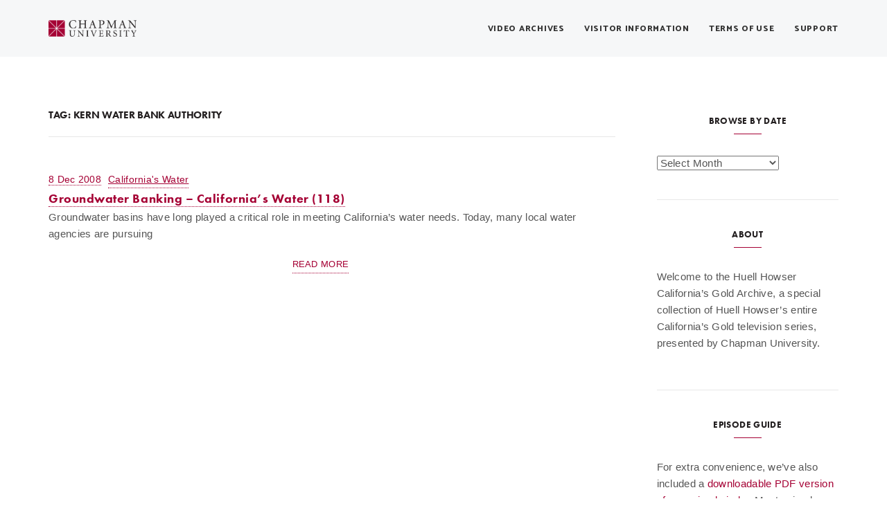

--- FILE ---
content_type: text/html; charset=UTF-8
request_url: https://blogs.chapman.edu/huell-howser-archives/tag/kern-water-bank-authority/
body_size: 12134
content:
<!DOCTYPE html>
<html lang="en-US">
<head>
	<meta charset="UTF-8">
	<meta name="viewport" content="width=device-width, initial-scale=1">
	<link rel="profile" href="http://gmpg.org/xfn/11">
	<link rel="pingback" href="https://blogs.chapman.edu/huell-howser-archives/xmlrpc.php">
	<title>Kern Water Bank Authority &#8211; Huell Howser Archives at Chapman University</title>
<link rel='dns-prefetch' href='//www2.chapman.edu' />
<link rel='dns-prefetch' href='//maps.google.com' />
<link rel='dns-prefetch' href='//fonts.googleapis.com' />
<link rel='dns-prefetch' href='//s.w.org' />
<link rel="alternate" type="application/rss+xml" title="Huell Howser Archives at Chapman University &raquo; Feed" href="https://blogs.chapman.edu/huell-howser-archives/feed/" />
<link rel="alternate" type="application/rss+xml" title="Huell Howser Archives at Chapman University &raquo; Kern Water Bank Authority Tag Feed" href="https://blogs.chapman.edu/huell-howser-archives/tag/kern-water-bank-authority/feed/" />
		<script type="text/javascript">
			window._wpemojiSettings = {"baseUrl":"https:\/\/s.w.org\/images\/core\/emoji\/12.0.0-1\/72x72\/","ext":".png","svgUrl":"https:\/\/s.w.org\/images\/core\/emoji\/12.0.0-1\/svg\/","svgExt":".svg","source":{"concatemoji":"https:\/\/blogs.chapman.edu\/huell-howser-archives\/wp-includes\/js\/wp-emoji-release.min.js?ver=5.2.21"}};
			!function(e,a,t){var n,r,o,i=a.createElement("canvas"),p=i.getContext&&i.getContext("2d");function s(e,t){var a=String.fromCharCode;p.clearRect(0,0,i.width,i.height),p.fillText(a.apply(this,e),0,0);e=i.toDataURL();return p.clearRect(0,0,i.width,i.height),p.fillText(a.apply(this,t),0,0),e===i.toDataURL()}function c(e){var t=a.createElement("script");t.src=e,t.defer=t.type="text/javascript",a.getElementsByTagName("head")[0].appendChild(t)}for(o=Array("flag","emoji"),t.supports={everything:!0,everythingExceptFlag:!0},r=0;r<o.length;r++)t.supports[o[r]]=function(e){if(!p||!p.fillText)return!1;switch(p.textBaseline="top",p.font="600 32px Arial",e){case"flag":return s([55356,56826,55356,56819],[55356,56826,8203,55356,56819])?!1:!s([55356,57332,56128,56423,56128,56418,56128,56421,56128,56430,56128,56423,56128,56447],[55356,57332,8203,56128,56423,8203,56128,56418,8203,56128,56421,8203,56128,56430,8203,56128,56423,8203,56128,56447]);case"emoji":return!s([55357,56424,55356,57342,8205,55358,56605,8205,55357,56424,55356,57340],[55357,56424,55356,57342,8203,55358,56605,8203,55357,56424,55356,57340])}return!1}(o[r]),t.supports.everything=t.supports.everything&&t.supports[o[r]],"flag"!==o[r]&&(t.supports.everythingExceptFlag=t.supports.everythingExceptFlag&&t.supports[o[r]]);t.supports.everythingExceptFlag=t.supports.everythingExceptFlag&&!t.supports.flag,t.DOMReady=!1,t.readyCallback=function(){t.DOMReady=!0},t.supports.everything||(n=function(){t.readyCallback()},a.addEventListener?(a.addEventListener("DOMContentLoaded",n,!1),e.addEventListener("load",n,!1)):(e.attachEvent("onload",n),a.attachEvent("onreadystatechange",function(){"complete"===a.readyState&&t.readyCallback()})),(n=t.source||{}).concatemoji?c(n.concatemoji):n.wpemoji&&n.twemoji&&(c(n.twemoji),c(n.wpemoji)))}(window,document,window._wpemojiSettings);
		</script>
		<style type="text/css">
img.wp-smiley,
img.emoji {
	display: inline !important;
	border: none !important;
	box-shadow: none !important;
	height: 1em !important;
	width: 1em !important;
	margin: 0 .07em !important;
	vertical-align: -0.1em !important;
	background: none !important;
	padding: 0 !important;
}
</style>
	<link rel='stylesheet' id='wp-block-library-css'  href='https://blogs.chapman.edu/huell-howser-archives/wp-includes/css/dist/block-library/style.min.css?ver=5.2.21' type='text/css' media='all' />
<link rel='stylesheet' id='agni-parent-style-css'  href='https://blogs.chapman.edu/wp-content/themes/milton/style.css?ver=5.2.21' type='text/css' media='all' />
<link rel='stylesheet' id='agni-parent-responsive-css'  href='https://blogs.chapman.edu/wp-content/themes/milton/css/responsive.css?ver=5.2.21' type='text/css' media='all' />
<link rel='stylesheet' id='agni-child-style-css'  href='https://blogs.chapman.edu/wp-content/themes/milton-child/style.css?ver=5.2.21' type='text/css' media='all' />
<link rel='stylesheet' id='agni-custom-font-css'  href='https://blogs.chapman.edu/wp-content/themes/milton/agni/assets/css/custom.css?ver=5.2.21' type='text/css' media='all' />
<link rel='stylesheet' id='ionicons-css'  href='https://blogs.chapman.edu/wp-content/themes/milton/css/ionicons.min.css?ver=2.0.1' type='text/css' media='all' />
<link rel='stylesheet' id='font-awesome-css'  href='https://blogs.chapman.edu/wp-content/plugins/js_composer/assets/lib/bower/font-awesome/css/font-awesome.min.css?ver=5.4.5' type='text/css' media='all' />
<link rel='stylesheet' id='pe-stroke-css'  href='https://blogs.chapman.edu/wp-content/themes/milton/css/Pe-icon-7-stroke.min.css?ver=1.2.0' type='text/css' media='all' />
<link rel='stylesheet' id='pe-filled-css'  href='https://blogs.chapman.edu/wp-content/themes/milton/css/Pe-icon-7-filled.min.css?ver=1.2.0' type='text/css' media='all' />
<link rel='stylesheet' id='linea-arrows-css'  href='https://blogs.chapman.edu/wp-content/themes/milton/css/linea-arrows.min.css?ver=1.0' type='text/css' media='all' />
<link rel='stylesheet' id='linea-basic-css'  href='https://blogs.chapman.edu/wp-content/themes/milton/css/linea-basic.min.css?ver=1.0' type='text/css' media='all' />
<link rel='stylesheet' id='linea-elaboration-css'  href='https://blogs.chapman.edu/wp-content/themes/milton/css/linea-elaboration.min.css?ver=1.0' type='text/css' media='all' />
<link rel='stylesheet' id='linea-ecommerce-css'  href='https://blogs.chapman.edu/wp-content/themes/milton/css/linea-ecommerce.min.css?ver=1.0' type='text/css' media='all' />
<link rel='stylesheet' id='linea-software-css'  href='https://blogs.chapman.edu/wp-content/themes/milton/css/linea-software.min.css?ver=1.0' type='text/css' media='all' />
<link rel='stylesheet' id='linea-music-css'  href='https://blogs.chapman.edu/wp-content/themes/milton/css/linea-music.min.css?ver=1.0' type='text/css' media='all' />
<link rel='stylesheet' id='linea-weather-css'  href='https://blogs.chapman.edu/wp-content/themes/milton/css/linea-weather.min.css?ver=1.0' type='text/css' media='all' />
<link rel='stylesheet' id='milton-plugins-style-css'  href='https://blogs.chapman.edu/wp-content/themes/milton/css/milton-plugins.css?ver=5.2.21' type='text/css' media='all' />
<link rel='stylesheet' id='milton-bootstrap-css'  href='https://blogs.chapman.edu/wp-content/themes/milton/css/milton.css?ver=5.2.21' type='text/css' media='all' />
<link rel='stylesheet' id='milton-style-css'  href='https://blogs.chapman.edu/wp-content/themes/milton-child/style.css?ver=1.0' type='text/css' media='all' />
<link rel='stylesheet' id='milton-responsive-css'  href='https://blogs.chapman.edu/wp-content/themes/milton/css/responsive.css?ver=1.0' type='text/css' media='all' />
<link rel='stylesheet' id='milton-fonts-css'  href='//fonts.googleapis.com/css?family=Catamaran%3A400%2C600%2C800%7CMerriweather%3A300%2C300i%2C700%2C700i&#038;ver=5.2.21' type='text/css' media='all' />
<link rel='stylesheet' id='bsf-Defaults-css'  href='https://blogs.chapman.edu/wp-content/uploads/sites/25/smile_fonts/Defaults/Defaults.css?ver=3.19.14' type='text/css' media='all' />
<link rel='stylesheet' id='milton-custom-styles-css'  href='https://blogs.chapman.edu/wp-content/themes/milton/css/custom.css?ver=5.2.21' type='text/css' media='all' />
<style id='milton-custom-styles-inline-css' type='text/css'>
body{
					visibility: hidden;
				}/* Milton Custom CSS */
			body{
				font-size: 15px;
				line-height: ;
				text-transform: none;
			}
			h1, .h1{
				font-size: 42px;
			}
			h2, .h2{
				font-size: 36px;
			}
			h3, .h3{
				font-size: 30px;
			}
			h4, .h4{
				font-size: 24px;
			}
			h5, .h5{
				font-size: 18px;
			}
			h6, .h6{
				font-size: 13px;
			}

			ul.nav-menu-content >li, div.nav-menu-content ul > li, ul.nav-menu-content >li >a, div.nav-menu-content ul > li > a, .side-header-menu ul.tab-nav-menu-content >li >a, .side-header-menu div.nav-menu-content ul > li > a{
				font-size: 12px;
			}
			.nav-menu a, .tab-nav-menu a, ul.nav-menu-content >li >a, div.nav-menu-content ul > li > a, .side-header-menu ul.tab-nav-menu-content >li >a, .side-header-menu div.nav-menu-content ul > li > a{
				text-transform: uppercase;
			}
			.nav-menu a, .tab-nav-menu a{
				font-size: px;
			}
			.nav-menu a, .tab-nav-menu a{
				text-transform: ;
			}
			
			.burg-text{
				color: ;
			}
			@media (max-width: 1199px) {
				.header-navigation-menu.strip-header-menu{
					background-color: rgba(246,247,248,1);
				}
			}
			@media (min-width: 1200px) {
				.strip-header-menu .activeBurg.burg:before, .strip-header-menu .activeBurg.burg:after{
					background-color: ;
				}
				.strip-header-menu.header-sticky.top-sticky .toggle-nav-menu-additional .activeBurg.burg:before, .strip-header-menu.header-sticky.top-sticky .toggle-nav-menu-additional .activeBurg.burg:after{
					background-color: ;
				}
			}
			.header-sticky.top-sticky .toggle-nav-menu-additional .burg-text{
				color: ;
			}
			
			h1, h2, h3, h4, h5, h6,.h1,.h2,.h3,.h4,.h5,.h6, .primary-typo, .vc_tta-title-text{
				line-height: ;
				text-transform: none;
			}
			.section-sub-heading-text, .additional-typo{
				line-height: ;
				text-transform: none;
			}

			.has-menu-button ul.nav-menu-content >li:last-child >a, .has-menu-button div.nav-menu-content >ul >li:last-child >a{
				font-size: 11px;
			}
			.has-menu-button ul.nav-menu-content >li:last-child >a, .has-menu-button div.nav-menu-content >ul >li:last-child >a{
				color: #ffffff !important;
			}

			.special-typo{
				line-height: ;
				text-transform: none;
			}

			.preloader-style-2 .cssload-loader:before{
				border-color: #ffffff;
			}

			/* Milton Custom Colors */
			.additional-nav-menu a:hover, .nav-menu-content li a:hover, .nav-menu-content li a:active, .nav-menu-content li.current-menu-item:not(.current_page_item) > a, .nav-menu-content li ul li.current-menu-item:not(.current_page_item) > a, .nav-menu-content .current_page_ancestor .current-menu-item:not(.current_page_item) > a:hover, .tab-nav-menu a:hover, .header-toggle ul a:hover, .agni-slide-buttons .btn-white.btn-plain i, .post-author a, .post-sharing-buttons a:hover, .widget_milton_social_icons a:hover, .filter a:hover, .filter a:focus, .filter a.active, .agni-section-heading .section-heading-icon{
				color: ;
			}
			.owl-dot.active span, .ba-slider .handle span, .posts-navigation .nav-links a, .page-numbers li span:not(.dots), .post-password-form input[type="submit"], .search-form .search-submit, .mc4wp-form input[type="submit"], .member-post .member-divide-line span {
				background-color: ;
			}
			blockquote, table thead th, .owl-dot span, .page-numbers li span:not(.dots), .widget_milton_social_icons a:hover, .milestone-style-1  .mile-count h3:after, .feature-box-title:after {
				border-color: ;
			}

			input[type="text"], input[type="email"], input[type="url"], input[type="password"], input[type="search"], textarea, a, .h1, .h2, .h3, .h4, .h5, .h6, h1, h2, h3, h4, h5, h6, .h1 .small, .h1 small, .h2 .small, .h2 small, .h3 .small, .h3 small, .h4 .small, .h4 small, .h5 .small, .h5 small, .h6 .small, .h6 small, h1 .small, h1 small, h2 .small, h2 small, h3 .small, h3 small, h4 .small, h4 small, h5 .small, h5 small, h6 .small, h6 small, .nav-menu a, .header-icon .logo-text, .nav-menu-content .current_page_ancestor .current-menu-item:not(.current_page_item) > a, .toggle-nav-menu, .footer-bar .textwidget i, .blog-single-post .tags-links a, .post-format-link:before, .post-format-quote:before, .comment-form input[type="submit"], .widget_tag_cloud a, .widget_milton_instagram .follow-link, .portfolio-post .portfolio-content-container, .mfp-image-popup .mfp-close-btn-in .mfp-close, .service-box i, .countdown-has-background .countdown-holder, .countdown-has-border .countdown-holder{
				color: #a50034;
			}
			.burg, .burg:before, .burg:after, .cd-headline.type .cd-words-wrapper::after, .divide-line span, .progress-bar, .nav-tabs-style-3 .nav-tabs li.active, .accordion-style-3 .panel-title:not(.collapsed), .cssload-back{
				background-color: #a50034;
			}
			.comment-form input[type="submit"], .sidebar .widget-title:after, .widget_milton_instagram .follow-link, .nav-tabs-style-1 .nav-tabs li.active a, .nav-tabs li a:hover, .nav-tabs li a:focus, .nav-tabs-style-2 .nav-tabs li.active, .accordion-style-3 .panel-title:not(.collapsed){
				border-color: #a50034;
			}

			body, .header-social a, .post-sharing-buttons a, .portfolio-bottom-caption .portfolio-bottom-caption-category li{
				color: ;
			}

			/* Nav menu Color */
			.nav-menu-content li.current-menu-item:not(.current_page_item) > a, .nav-menu-content li ul li.current-menu-item:not(.current_page_item) > a, .nav-menu-content li.current-menu-item:not(.current_page_item) > a:hover, .nav-menu-content li ul li.current-menu-item:not(.current_page_item) > a:hover{
				color: #1259c3;
			}
			.nav-menu-content .current_page_ancestor .current-menu-item:not(.current_page_item) > a {
			    color:#333333;
			}
			.nav-menu-content .current_page_ancestor .current-menu-item:not(.current_page_item) > a:hover {
				color:#1259c3;
			}

			/* Buttons */
			.btn-default, input.btn-default {
				color: #fff;
				background-color: ;
				border-color: ;
			}
			.btn-primary, input.btn-primary {
				color: #fff;
				background-color: #a50034;
				border-color: #a50034;
			}
			.btn-accent, input.btn-accent {
				color: #fff;
				background-color: ;
				border-color: ;
			}
			.btn-alt, .btn-alt:focus, .btn-alt:hover, input.btn-alt, input.btn-alt:focus, input.btn-alt:hover {
				background-color: transparent;
			}
			.btn-default.btn-alt, input.btn-default.btn-alt {
				color: ;
				border-color: ;
			}
			.btn-primary.btn-alt, input.btn-primary.btn-alt {
				color: #a50034;
				border-color: #a50034;
			}
			.btn-accent.btn-alt, input.btn-accent.btn-alt {
				color: ;
				border-color: ;
			}
			.btn-link {
				color: #a50034;
				border-color: transparent;
			}
			.btn-link:hover {
				border-color: #a50034;
			}

			/* Layout Content Padding */
			.has-padding, .has-padding .top-padding, .has-padding .bottom-padding, .has-padding .header-sticky, .has-padding .header-top-bar, .has-padding .header-navigation-menu{
				border-width: 30px;
			}
			@media (max-width:767px) {
				.has-padding, .has-padding .top-padding, .has-padding .bottom-padding{
					border-width: 0;
				}
			}
			@media (min-width:1200px) {
				.has-padding .side-header-menu{
					margin-left: 30px;
					margin-top: 30px;
					bottom: 30px;
				}
			}
			@media (min-width:768px) {
				.has-padding .mfp-main .mfp-container{
					border-width: 30px;
				}
			}
			.has-padding, .has-padding .top-padding, .has-padding .bottom-padding, .has-padding .header-top-bar, .has-padding .header-navigation-menu, .has-padding .mfp-main .mfp-container{
				border-color: #fff;
			}
			@media (min-width: 992px){
				.has-sticky-footer {
				    bottom: 30px;
				}
			}

			.toggle-circled{
			    border-color: #555555;
			}
			.header-social a, .header-toggle a, .header-toggle span{
			    color: #555555;
			}
			.header-toggle ul a:hover{
			    color: #a50034;
			}
			.header-sticky.top-sticky:not(.side-header-menu) .header-menu-icons-additional-color .toggle-circled{
			    border-color: ;
			}
			.header-sticky.top-sticky:not(.side-header-menu) .header-menu-icons-additional-color .header-social a, .header-sticky.top-sticky:not(.side-header-menu) .header-menu-icons-additional-color .header-toggle a, .header-sticky.top-sticky:not(.side-header-menu) .header-menu-icons-additional-color .header-toggle span{
			    color: ;
			}
			.header-sticky.top-sticky:not(.side-header-menu) .header-menu-icons-additional-color .header-toggle ul a:hover{
			    color: ;
			}
			
			.toggle-nav-menu{
				color: #333333;
			}
			.header-sticky.top-sticky .toggle-nav-menu.toggle-nav-menu-additional{
				color: ;
			}
			/*.burg-text{
				color: #333333;
			}
			.burg, .burg:before, .burg:after{
				background-color: #333333;
			}*/

			.header-sticky.top-sticky .toggle-nav-menu-additional .burg, .header-sticky.top-sticky .toggle-nav-menu-additional .burg:before, .header-sticky.top-sticky .toggle-nav-menu-additional .burg:after{
				background-color: ;
			}
			.activeBurg.burg, .activeBurg.burg:before, .activeBurg.burg:after{
				background-color: #333333;
			}
			.header-sticky.top-sticky .toggle-nav-menu-additional .activeBurg.burg, .header-sticky.top-sticky .toggle-nav-menu-additional .activeBurg.burg:before, .header-sticky.top-sticky .toggle-nav-menu-additional .activeBurg.burg:after{
				background-color: #333333;
			}
			.header-navigation-menu .header-menu-content, .reverse_skin.header-sticky.top-sticky.header-navigation-menu.header-menu-border-additional:not(.side-header-menu) .header-menu-content, .reverse_skin.header-sticky.top-sticky.side-header-menu.header-menu-border-additional:not(.side-header-menu) .tab-nav-menu{
				border-top:0;
				border-left:0;
				border-right:0;
				border-bottom: 0;
			}
			.header-navigation-menu.center-header-menu .header-menu-content, .reverse_skin.header-sticky.top-sticky.header-navigation-menu.center-header-menu.header-menu-border-additional:not(.side-header-menu) .header-menu-content{
				border-top: 0;
			}
			.header-navigation-menu .header-menu-flex > div:first-child .header-icon, .reverse_skin.header-sticky.top-sticky.header-navigation-menu.header-menu-border-additional:not(.side-header-menu)  .header-menu-flex > div:first-child .header-icon{
				border-right: 0;
			}
			.header-navigation-menu:not(.center-header-menu) .header-menu-flex > div:last-child .header-menu-icons, .reverse_skin.header-sticky.top-sticky.header-navigation-menu.header-menu-border-additional:not(.side-header-menu):not(.center-header-menu) .header-menu-flex > div:last-child .header-menu-icons{
				border-left: 0;
			}
			.header-navigation-menu .header-menu-content, .reverse_skin.header-sticky.top-sticky.header-navigation-menu.header-menu-border-additional:not(.side-header-menu) .header-menu-content, .reverse_skin.header-sticky.top-sticky.side-header-menu.header-menu-border-additional:not(.side-header-menu) .tab-nav-menu, .header-navigation-menu.center-header-menu .header-menu-content, .reverse_skin.header-sticky.top-sticky.header-navigation-menu.center-header-menu.header-menu-border-additional:not(.side-header-menu) .header-menu-content, .header-navigation-menu .header-menu-flex > div:first-child .header-icon, .reverse_skin.header-sticky.top-sticky.header-navigation-menu.header-menu-border-additional:not(.side-header-menu)  .header-menu-flex > div:first-child .header-icon, .header-navigation-menu:not(.center-header-menu) .header-menu-flex > div:last-child .header-menu-icons, .reverse_skin.header-sticky.top-sticky.header-navigation-menu.header-menu-border-additional:not(.side-header-menu):not(.center-header-menu) .header-menu-flex > div:last-child .header-menu-icons{
				border-style: solid;
			}

			.header-sticky.top-sticky.header-navigation-menu.header-menu-border-additional:not(.side-header-menu) .header-menu-content, .header-sticky.top-sticky.side-header-menu.header-menu-border-additional:not(.side-header-menu) .tab-nav-menu, .reverse_skin.header-navigation-menu .header-menu-content{
				border-bottom: 0;
			}
			.header-sticky.top-sticky.header-navigation-menu.center-header-menu.header-menu-border-additional:not(.side-header-menu) .header-menu-content, .reverse_skin.header-navigation-menu.center-header-menu .header-menu-content{
				border-top: 0;
			}
			.header-sticky.top-sticky.header-navigation-menu.header-menu-border-additional:not(.side-header-menu) .header-menu-flex > div:first-child .header-icon, .reverse_skin.header-navigation-menu .header-menu-flex > div:first-child .header-icon{
				border-right: 0;
			}
			.header-sticky.top-sticky.header-navigation-menu.header-menu-border-additional:not(.side-header-menu):not(.center-header-menu) .header-menu-flex > div:last-child .header-menu-icons,.reverse_skin.header-navigation-menu:not(.center-header-menu) .header-menu-flex > div:last-child .header-menu-icons{
				border-left: 0;
			}
			.header-sticky.top-sticky.header-navigation-menu.header-menu-border-additional:not(.side-header-menu) .header-menu-content, .header-sticky.top-sticky.side-header-menu.header-menu-border-additional:not(.side-header-menu) .tab-nav-menu, .reverse_skin.header-navigation-menu .header-menu-content, 

			.header-sticky.top-sticky.header-navigation-menu.center-header-menu.header-menu-border-additional:not(.side-header-menu) .header-menu-content, .reverse_skin.header-navigation-menu.center-header-menu .header-menu-content, 

			.header-sticky.top-sticky.header-navigation-menu.header-menu-border-additional:not(.side-header-menu) .header-menu-flex > div:first-child .header-icon, .reverse_skin.header-navigation-menu .header-menu-flex > div:first-child .header-icon, 

			.header-sticky.top-sticky.header-navigation-menu.header-menu-border-additional:not(.side-header-menu):not(.center-header-menu) .header-menu-flex > div:last-child .header-menu-icons,.reverse_skin.header-navigation-menu:not(.center-header-menu) .header-menu-flex > div:last-child .header-menu-icons{
				border-style: solid;
			}
			
			/* Reverse Skin */
			.reverse_skin .toggle-circled{
			    border-color: ;
			}
			.reverse_skin .header-social a, .reverse_skin .header-toggle a, .reverse_skin .header-toggle span{
			    color: ;
			}
			.reverse_skin .header-toggle ul a:hover{
			    color: ;
			}
			.reverse_skin.header-sticky.top-sticky:not(.side-header-menu) .header-menu-icons-additional-color .toggle-circled{
			    border-color: #555555;
			}
			.reverse_skin.header-sticky.top-sticky:not(.side-header-menu) .header-menu-icons-additional-color .header-social a, .reverse_skin.header-sticky.top-sticky:not(.side-header-menu) .header-menu-icons-additional-color .header-toggle a, .reverse_skin.header-sticky.top-sticky:not(.side-header-menu) .header-menu-icons-additional-color .header-toggle span{
			    color: #555555;
			}
			.reverse_skin.header-sticky.top-sticky:not(.side-header-menu) .header-menu-icons-additional-color .header-toggle ul a:hover{
			    color: #a50034;
			}
			
			.reverse_skin .toggle-nav-menu{
				color: ;
			}
			.reverse_skin.header-sticky.top-sticky .toggle-nav-menu.toggle-nav-menu-additional{
				color: #333333;
			}
			.reverse_skin .burg, .reverse_skin .burg:before, .reverse_skin .burg:after{
				background-color: ;
			}

			.reverse_skin.header-sticky.top-sticky .toggle-nav-menu-additional .burg, .reverse_skin.header-sticky.top-sticky .toggle-nav-menu-additional .burg:before, .reverse_skin.header-sticky.top-sticky .toggle-nav-menu-additional .burg:after{
				background-color: #333333;
			}
			.reverse_skin .activeBurg.burg, .reverse_skin .activeBurg.burg:before, .reverse_skin .activeBurg.burg:after{
				background-color: #333333;
			}
			.reverse_skin.header-sticky.top-sticky .toggle-nav-menu-additional .activeBurg.burg, .reverse_skin.header-sticky.top-sticky .toggle-nav-menu-additional .activeBurg.burg:before, .reverse_skin.header-sticky.top-sticky .toggle-nav-menu-additional .activeBurg.burg:after{
				background-color: #333333;
			}

			.footer-social .circled{
				color: #333333;
			}
			.footer-social a, .footer-social .circled{
				color: #333333;
			}
			.footer-social .circled{
				border-color: #333333;
			}
			.footer-social a:hover, .footer-social .circled:hover{
				color: #1259c3;
			}
			.footer-social .circled:hover{
				border-color: #1259c3;
			}
			.activeBurg.burg, .header-sticky.top-sticky .toggle-nav-menu-additional .activeBurg.burg, .reverse_skin .activeBurg.burg, .reverse_skin.header-sticky.top-sticky .toggle-nav-menu-additional .activeBurg.burg{
				background-color: transparent;
			}
			.portfolio-navigation-container .post-navigation a {
			    background-color: transparent;
		}
                    #header{
   margin: 0 auto;
}
/* your styles here & you can delete above reference */                
</style>
<script type='text/javascript' src='https://blogs.chapman.edu/huell-howser-archives/wp-includes/js/jquery/jquery.js?ver=1.12.4-wp'></script>
<script type='text/javascript' src='https://blogs.chapman.edu/huell-howser-archives/wp-includes/js/jquery/jquery-migrate.min.js?ver=1.4.1'></script>
<script type='text/javascript'>
(function($) {                    jQuery(document).ready(function(){
	/* your jquery here */
});                 })(jQuery)
</script>
<script type='text/javascript' src='//maps.google.com/maps/api/js?ver=5.2.21'></script>
<link rel='https://api.w.org/' href='https://blogs.chapman.edu/huell-howser-archives/wp-json/' />
<link rel="EditURI" type="application/rsd+xml" title="RSD" href="https://blogs.chapman.edu/huell-howser-archives/xmlrpc.php?rsd" />
<link rel="wlwmanifest" type="application/wlwmanifest+xml" href="https://blogs.chapman.edu/huell-howser-archives/wp-includes/wlwmanifest.xml" /> 
<meta name="generator" content="WordPress 5.2.21" />
<style type='text/css'></style>



			<style type="text/css" media="screen">
				/**
				 * Plugin Name: Subtitles
				 * Plugin URI: http://wordpress.org/plugins/subtitles/
				 * Description: Easily add subtitles into your WordPress posts, pages, custom post types, and themes.
				 * Author: We Cobble
				 * Author URI: https://wecobble.com/
				 * Version: 2.2.0
				 * License: GNU General Public License v2 or later
				 * License URI: http://www.gnu.org/licenses/gpl-2.0.html
				 */

				/**
				 * Be explicit about this styling only applying to spans,
				 * since that's the default markup that's returned by
				 * Subtitles. If a developer overrides the default subtitles
				 * markup with another element or class, we don't want to stomp
				 * on that.
				 *
				 * @since 1.0.0
				 */
				span.entry-subtitle {
					display: block; /* Put subtitles on their own line by default. */
					font-size: 0.53333333333333em; /* Sensible scaling. It's assumed that post titles will be wrapped in heading tags. */
				}
				/**
				 * If subtitles are shown in comment areas, we'll hide them by default.
				 *
				 * @since 1.0.5
				 */
				#comments .comments-title span.entry-subtitle {
					display: none;
				}
			</style><meta name="generator" content="Powered by WPBakery Page Builder - drag and drop page builder for WordPress."/>
<!--[if lte IE 9]><link rel="stylesheet" type="text/css" href="https://blogs.chapman.edu/wp-content/plugins/js_composer/assets/css/vc_lte_ie9.min.css" media="screen"><![endif]-->		<style type="text/css" id="wp-custom-css">
			 @import url("https://use.typekit.net/ylz6akv.css");

/*=== CONTACT US ===*/
.wpcf7-form .wpcf7-submit {  
background-color: #a50034;
    border-color: #a50034;
	    line-height: 1;
    font-size: 12px;
    padding: 15px 35px;
	    border-radius: 40px;
}
.wpcf7 label {
	    width: 80%;
}
.wpcf7-form-control:not(.wpcf7-submit) {
	margin-bottom:0px;
	border-color:#ccc;
}
/*=== BUTTONS ===*/
.primary
.btn-default.btn-alt, input.btn-default.btn-alt {
    background-color: #a50034;
    color: #fff!important;
    border-color: #fff;
} 
a.btn-primary  {
	color:#fff!important;
}
.posts-navigation .nav-links a {
	background-color:#a50034
}
/*=== TYPOGRAPHY ====*/
h1 {
font-family: futura-pt-condensed, sans-serif!important;

	color:#a50034;
	font-weight:700!important;
	text-transform:uppercase;
}
.spacer {
height:65px!important;
}
.header-icon .logo-text {
    color: #a50034;
    font-size: 24px;
    font-family: 'futura-pt-condensed';
    text-transform: uppercase;
    font-weight: bold;
}
.entry-content a {
	color:#a50034;
	border-bottom:1px dotted #a50034;
}
.h6, h6 {
    letter-spacing: 0.01em;
    text-transform: uppercase !important;
}
.btn-white, input.btn-white {

	color:#a50034;
}
.inverse h2, .inverse {
	color:#fff!important;
}
p {
	margin-bottom:15px;
}
body {
 
	  font-family: arial, sans-serif;
    font-weight: 400;
    font-style: normal;
		line-height: 1.6em;
}
.blog-single-post-content h2 {
	font-size:28px;
}
h1, h2, h3, h4, h5, h6 {
    font-family: "futura-pt";
    font-weight: 400;
    font-style: normal;
		line-height: 1.5;
}
h3, h4, h5, h6 { 
	color:#231f20;
}
h2.vc_custom_heading  {
		font-family: 'futura-pt-condensed';
	text-transform:uppercase;

}

h6.section-sub-heading-text {
	font-family: 'futura-pt';
	font-weight:700;
	color:#a50034;
	margin-bottom:0px;
	line-height:0;
}
h6.section-inverse-sub-heading-text {
	font-family: 'futura-pt';
	font-weight:700;
	color:#fff;
	margin-bottom:0px;
	line-height:0;
	letter-spacing:.05em;
}
.far { margin-right:4px;}
.intro-text {
	font-size:18px;
}
.intro-heading h2 {
	line-height:1em;
}
.blog-single-post .tags-links a {
	font-weight:400;
}
.blog-single-post .tags-links a:after{
   content: ",";
}

.nav-menu a:hover, .nav-menu-content li a:hover, .tab-nav-menu a:hover, .reverse_skin.header-sticky.top-sticky:not(.side-header-menu) .nav-menu.nav-menu-additional-color .nav-menu-content > li > a:hover {
	color:#a50034!important;
}

.nav-menu-content li.current-menu-item:not(.current_page_item) > a, .nav-menu-content li ul li.current-menu-item:not(.current_page_item) > a, .nav-menu-content li.current-menu-item:not(.current_page_item) > a:hover, .nav-menu-content li ul li.current-menu-item:not(.current_page_item) > a:hover {
		color:#a50034!important;
}
/*=== SEARCH RESULTS ===*/
.blog-post .standard-item .entry-content {
	margin-bottom:0px;
	padding:0 4% 0 0;
}

h3.entry-title {
	margin:1px 0px 2px;
	font-size:18px;
	letter-spacing: .03em;
	font-weight:700;
}
.more-link {
	margin-top:20px;
}
.entry-meta {
	margin-bottom:0px;
}
.page-title {
	    margin-top: 0;
    text-transform:     uppercase;
    font-size: 15px;
    font-weight: 700;
    margin-bottom: 49px;
    border-bottom: 1px solid #e8e8e8;
    padding-bottom: 20px;
   
}
.sidebar .widget-title {
    margin-bottom: 30px;
    padding: 0;
    display: block;
    text-align: center;
    letter-spacing: .03em;
    font-weight: 700;
}
/*=== HOMEPAGE ===*/

.owl-carousel.owl-text-select-on .owl-item {
    background-color: #a50034;
}
.hp-section h2 {

	line-height:1;
	
}
.intro {
    font-family: futura-pt;
    font-size: 24px;
    line-height: 34px;
}
.hp-section {
    margin-bottom: 40px;
    margin-top: 40px;
}
@media(max-width:800px){
.agni-slide-title  h2 {
		max-width:400px;
	line-height:.9!important;
	}
}
@media(max-width:445px){
	.primary-typo h2 {
		    line-height: 64px;
	}
}

@media (min-width: 1200px){
	.agni-slide-title  h2 {
	font-size:100px;
}
.agni-slide-content-inner > div {
    max-width: 76%;
}
}
.btn, input[type="submit"], button, a.button {
	font-family: 'futura-pt', sans-serif;
	letter-spacing: 0.02em;
}

.service-box-heading {
	text-decoration:underline;
}
.service-box-style-1 .svg-icon-container {
    margin: 0px 0px 15px;
}
.agni-slide-buttons .fa-play {
    margin-left: 16px;
	}
.site-footer {
		margin-top:50px
}
.footer-text {
	font-size:14px;
	color:#fff;
	
}

.back-to-top {
background-color:#a50034;
	border-radius:50px;
}
.footer-content a {
	color:white!important;

}
.default-typo  {
    font-family: "futura-pt";
    font-weight: 400;
    font-style: normal;
		line-height: 1.5;
}



.home .primary-typo hr  {
width:75px;
}

.home .agni-slide-title {
	margin-bottom:0px;
}
.home .primary-typo, .entry-content .red-bg h2 {
margin-top:-40px;
	font-family: 'futura-pt-condensed';
    text-transform: uppercase;

	color:#fff;
    text-shadow: 0.03em 0.03em 0.1em rgba(0,0,0,0.5);
	    line-height: 80px!important;
    margin-bottom:20px!important;
}
.entry-content .red-bg p{
	color:#fff;
}
/*=== SINGLE PAGES --*/
.page-content {
	margin-top:0px;
}
/**=== 404 PAGE ===*/
.search-form input[type="search"] {
	padding: 18px 15px;

}
.search-form .search-submit {
	background-color:#333;
}

/*==== SINGLE POST ====*/
embed, iframe, object {
    max-width: 750px;
    width: 100%;
    height: 440px;
}
.widget li {
    list-style: none;
    padding: 3px 0;
}
.blog-single-post .no-sidebar .entry-content p img.alignnone {
	margin-left:0px;
}
.navigation-container .nav-links .nav-post-content {
    padding: 0 5px 0px;
}
.navigation-container .nav-links .nav-post-title {
    font-size: 14px;
    font-weight: 700;
    text-transform: uppercase;
}
.navigation-container .nav-links .nav-post-content span {
    line-height: 1.4;
}
.entry-content h2 {
	color:#231f20;
}
.blog-single-post-content .entry-content  {
	font-size:14px;
	font-family:arial;
}
/*=== video thumbs ====*/
article img {
    width: 150px;
    float: left;
    margin-right: 20px;
}
img.attachment-full.size-full.wp-post-image {
	display:none;
}
.entry-content p {
	text-align: center;
}
/*=== SITE FOOTER ====*/
.site-footer {
    background-color: #231f20;
    color: white;
}
/*=== FORM ====*/
.wpcf7 label {
	color:#231f20;
	font-family: 'futura-pt';
	font-weight:400;
	letter-spacing:.0em;
	font-size:16px;
	text-align:left;
}
.wpcf7-form-control:not(.wpcf7-submit) {
    color: #231f20;
	font-size:16px;
	padding-left:10px;
}
.wpcf7-textarea, .wpcf7-text , .wpcf7-email  {
	background-color:#fff!important;
	margin-top:10px;
}
.service-box-heading {
	font-weight:700;
	color:#a50034;
	letter-spacing:1;		
}

input.btn, .wp-submit  {
    padding: 14px  30px 13px;
    border-radius: 40px;
}			</style>
		<style type="text/css" title="dynamic-css" class="options-output">.header-navigation-menu, .nav-menu-content .sub-menu, .reverse_skin.header-sticky.top-sticky.header-navigation-menu.header-additional-bg-color:not(.side-header-menu), .tab-nav-menu, .border-header-menu + .border-header-menu-footer, .border-header-menu-right, .border-header-menu-left{background:#f6f7f8;}.header-sticky.top-sticky.header-navigation-menu.header-additional-bg-color:not(.side-header-menu), .reverse_skin.header-navigation-menu{background:;}.tab-nav-menu{background:rgba(255,255,255,0.9);}.nav-menu a,.nav-menu-content li a,.tab-nav-menu a,.reverse_skin.header-sticky.top-sticky:not(.side-header-menu) .nav-menu.nav-menu-additional-color .nav-menu-content > li > a{color:#333333;}.nav-menu a:hover,.nav-menu-content li a:hover,.tab-nav-menu a:hover,.reverse_skin.header-sticky.top-sticky:not(.side-header-menu) .nav-menu.nav-menu-additional-color .nav-menu-content > li > a:hover{color:#1259c3;}.header-navigation-menu .header-menu-content, .reverse_skin.header-sticky.top-sticky.header-navigation-menu.header-menu-border-additional:not(.side-header-menu) .header-menu-content, .reverse_skin.header-sticky.top-sticky.side-header-menu.header-menu-border-additional:not(.side-header-menu) .tab-nav-menu, .header-navigation-menu .header-menu-flex > div:first-child .header-icon, .reverse_skin.header-sticky.top-sticky.header-navigation-menu.header-menu-border-additional:not(.side-header-menu)  .header-menu-flex > div:first-child .header-icon, .header-navigation-menu:not(.center-header-menu) .header-menu-flex > div:last-child .header-menu-icons, .reverse_skin.header-sticky.top-sticky.header-navigation-menu.header-menu-border-additional:not(.side-header-menu):not(.center-header-menu) .header-menu-flex > div:last-child .header-menu-icons, .header-navigation-menu.center-header-menu .header-menu-content, .reverse_skin.header-sticky.top-sticky.header-navigation-menu.center-header-menu.header-menu-border-additional:not(.side-header-menu) .header-menu-content{border-color:;}.header-sticky.top-sticky.header-navigation-menu.header-menu-border-additional:not(.side-header-menu) .header-menu-content, .header-sticky.top-sticky.side-header-menu.header-menu-border-additional:not(.side-header-menu) .tab-nav-menu, .reverse_skin.header-navigation-menu .header-menu-content, .header-sticky.top-sticky.header-navigation-menu.header-menu-border-additional:not(.side-header-menu) .header-menu-flex > div:first-child .header-icon, .reverse_skin.header-navigation-menu .header-menu-flex > div:first-child .header-icon, .header-sticky.top-sticky.header-navigation-menu.header-menu-border-additional:not(.side-header-menu):not(.center-header-menu) .header-menu-flex > div:last-child .header-menu-icons, .reverse_skin.header-navigation-menu .header-menu-flex:not(.center-header-menu) > div:last-child .header-menu-icons, .header-sticky.top-sticky.header-navigation-menu.center-header-menu.header-menu-border-additional:not(.side-header-menu) .header-menu-content, .reverse_skin.header-navigation-menu.center-header-menu .header-menu-content{border-color:;}.site-footer{background:#231f20;}.footer-logo img{padding-top:0;padding-bottom:0;}.footer-bar .widget-title{color:#333333;}.footer-bar .widget, .footer-bar .widget i{color:#555555;}.footer-bar .widget a{color:#333333;}.footer-bar .widget a:hover{color:#333333;}</style><noscript><style type="text/css"> .wpb_animate_when_almost_visible { opacity: 1; }</style></noscript></head>

        <body  class="archive tag tag-kern-water-bank-authority tag-2225 group-blog wpb-js-composer js-comp-ver-5.4.5 vc_responsive">

            
            <div class="top-padding"></div>
            <div class="bottom-padding"></div>
                            <div id="back-to-top" class="back-to-top"><a href="#back-to-top"><i class="ion-ios-arrow-up"></i></a></div>
            
            <div id="page" class="hfeed site wrapper  ">
                <header id="masthead" class="site-header" role="banner">            
                    <!-- Header -->  
                                        <div class="header-navigation-menu default-header-menu header-sticky header-additional-bg-color  clearfix" data-sticky = "1" >
                        <div class="header-navigation-menu-container default-header-menu-container ">
                                                        <div class="header-menu-content">
                                <div class="container">
                                    <div class="header-menu-flex right-menu-flex lmi">
                                          
                <div class="header-icon-container">
                    <div class="header-icon header-logo-additional-bg-color">
                                                    <a href="https://blogs.chapman.edu/huell-howser-archives/" class="logo-icon logo-main"><img src="https://blogs.chapman.edu/wp-content/uploads/sites/25/2021/09/cu-master-brand-2018.png" alt="Huell Howser Archives at Chapman University" title="Huell Howser Archives at Chapman University"></a>                    </div>
                </div>
                                                    <div class="header-menu clearfix">
                                                                                            <nav class="nav-menu nav-menu-additional-color page-scroll" >
                                                    <ul id="navigation" class="nav-menu-content"><li id="menu-item-4969" class="menu-item menu-item-type-post_type menu-item-object-page current_page_parent menu-item-4969"><a href="https://blogs.chapman.edu/huell-howser-archives/archives/">Video Archives</a></li>
<li id="menu-item-6406" class="menu-item menu-item-type-post_type menu-item-object-page menu-item-6406"><a href="https://blogs.chapman.edu/huell-howser-archives/visit/">Visitor Information</a></li>
<li id="menu-item-6407" class="menu-item menu-item-type-post_type menu-item-object-page menu-item-6407"><a href="https://blogs.chapman.edu/huell-howser-archives/terms-of-use/">Terms of Use</a></li>
<li id="menu-item-2184" class="menu-item menu-item-type-custom menu-item-object-custom menu-item-2184"><a href="https://secure.touchnet.com/C27377_ustores/web/classic/product_detail.jsp?PRODUCTID=102&#038;SINGLESTORE=true">Support</a></li>
</ul> 
                                                </nav>  
                                                                                        <div class="header-menu-toggle-container">
                                                <div class="tab-header-menu-toggle header-menu-toggle toggle-nav-menu toggle-nav-menu-additional ">
                                                    <div class="burg-icon"><a href="#"><div class="burg"></div></a></div>
                                                </div> 
                                                                                            </div>
                                        </div>
                                        <div class="header-menu-icons-container">
                                                                                    </div>
                                    </div>
                                </div>
                            </div>
                            <nav class="tab-nav-menu tab-invisible page-scroll">
                                <ul id="tab-navigation" class="tab-nav-menu-content container-fluid"><li class="menu-item menu-item-type-post_type menu-item-object-page current_page_parent menu-item-4969"><a href="https://blogs.chapman.edu/huell-howser-archives/archives/">Video Archives</a></li>
<li class="menu-item menu-item-type-post_type menu-item-object-page menu-item-6406"><a href="https://blogs.chapman.edu/huell-howser-archives/visit/">Visitor Information</a></li>
<li class="menu-item menu-item-type-post_type menu-item-object-page menu-item-6407"><a href="https://blogs.chapman.edu/huell-howser-archives/terms-of-use/">Terms of Use</a></li>
<li class="menu-item menu-item-type-custom menu-item-object-custom menu-item-2184"><a href="https://secure.touchnet.com/C27377_ustores/web/classic/product_detail.jsp?PRODUCTID=102&#038;SINGLESTORE=true">Support</a></li>
</ul>                            </nav>
                                                    </div>
                                                                    </div>
                                    </header><!-- #masthead -->
                <div class="spacer"></div>
        
                <div id="content" class="site-content content default-header-menu-content">
                <section class="blog blog-post standard-layout-post ">
        <div class="blog-container container">
            <div class="blog-row row has-sidebar">
                <div class="blog-column col-sm-12 col-md-9 blog-post-content" >
                    <div id="primary-blog" class="content-area">
                                                    <header class="page-header-archive">
                                <h4 class="page-title">Tag: Kern Water Bank Authority</h4>                            </header>
                                                <div id="main-blog" class="site-main"   data-posttype-autoplay='true' data-posttype-autoplay-timeout='4000' data-posttype-autoplay-speed='600' data-posttype-autoplay-hover='true' data-posttype-loop='true' data-posttype-pagination='true'  data-posttype-navigation='false' >

                        
                                <article id="post-1973" class="standard-item  post-1973 post type-post status-publish format-standard hentry category-californias-water tag-groundwater-banking tag-groundwater-basins tag-kern-water-bank-authority tag-santa-clara-river tag-ventura-county tag-vern-freeman-diversion-facility tag-water-conservation" style="" >
                                    
                                            <div class="entry-content text-left" ><div class="entry-meta">
                                    <span class="posted-on"><a href="https://blogs.chapman.edu/huell-howser-archives/2008/12/08/groundwater-banking-californias-water-118/" rel="bookmark"><time class="entry-date published" datetime="2008-12-08T03:49:04+00:00">8 Dec 2008</time><time class="updated" datetime="2024-06-13T16:38:38+00:00">13 Jun 2024</time></a></span><span class="cat-links"><a href="https://blogs.chapman.edu/huell-howser-archives/category/californias-water/" rel="category tag">California's Water</a></span>
                                </div><h3 class="entry-title"><a href="https://blogs.chapman.edu/huell-howser-archives/2008/12/08/groundwater-banking-californias-water-118/" rel="bookmark">Groundwater Banking &#8211; California&#8217;s Water (118)</a></h3><div class="entry-post-excerpt">Groundwater basins have long played a critical role in meeting California’s water needs. Today, many local water agencies are pursuing <p><a class="more-link" href="https://blogs.chapman.edu/huell-howser-archives/2008/12/08/groundwater-banking-californias-water-118/">Read More</a></p></div>
                                            </div>                                </article>

                                                    
                        
                        </div><!-- #main -->
                                            </div><!-- #primary -->
                </div>
                                    <div class="blog-column col-sm-12 col-md-3 blog-post-sidebar">
                        
<div id="secondary" class="widget-area sidebar" role="complementary">
	<aside id="archives-3" class="widget widget_archive"><h6 class="widget-title">Browse by Date</h6>		<label class="screen-reader-text" for="archives-dropdown-3">Browse by Date</label>
		<select id="archives-dropdown-3" name="archive-dropdown">
			
			<option value="">Select Month</option>
				<option value='https://blogs.chapman.edu/huell-howser-archives/2017/11/'> November 2017 &nbsp;(58)</option>
	<option value='https://blogs.chapman.edu/huell-howser-archives/2017/10/'> October 2017 &nbsp;(7)</option>
	<option value='https://blogs.chapman.edu/huell-howser-archives/2017/08/'> August 2017 &nbsp;(10)</option>
	<option value='https://blogs.chapman.edu/huell-howser-archives/2017/03/'> March 2017 &nbsp;(35)</option>
	<option value='https://blogs.chapman.edu/huell-howser-archives/2017/02/'> February 2017 &nbsp;(4)</option>
	<option value='https://blogs.chapman.edu/huell-howser-archives/2016/12/'> December 2016 &nbsp;(166)</option>
	<option value='https://blogs.chapman.edu/huell-howser-archives/2016/05/'> May 2016 &nbsp;(5)</option>
	<option value='https://blogs.chapman.edu/huell-howser-archives/2016/04/'> April 2016 &nbsp;(4)</option>
	<option value='https://blogs.chapman.edu/huell-howser-archives/2015/07/'> July 2015 &nbsp;(1)</option>
	<option value='https://blogs.chapman.edu/huell-howser-archives/2012/12/'> December 2012 &nbsp;(2)</option>
	<option value='https://blogs.chapman.edu/huell-howser-archives/2012/11/'> November 2012 &nbsp;(4)</option>
	<option value='https://blogs.chapman.edu/huell-howser-archives/2012/10/'> October 2012 &nbsp;(1)</option>
	<option value='https://blogs.chapman.edu/huell-howser-archives/2012/09/'> September 2012 &nbsp;(3)</option>
	<option value='https://blogs.chapman.edu/huell-howser-archives/2012/08/'> August 2012 &nbsp;(3)</option>
	<option value='https://blogs.chapman.edu/huell-howser-archives/2012/07/'> July 2012 &nbsp;(4)</option>
	<option value='https://blogs.chapman.edu/huell-howser-archives/2012/06/'> June 2012 &nbsp;(1)</option>
	<option value='https://blogs.chapman.edu/huell-howser-archives/2012/04/'> April 2012 &nbsp;(1)</option>
	<option value='https://blogs.chapman.edu/huell-howser-archives/2012/03/'> March 2012 &nbsp;(3)</option>
	<option value='https://blogs.chapman.edu/huell-howser-archives/2012/02/'> February 2012 &nbsp;(4)</option>
	<option value='https://blogs.chapman.edu/huell-howser-archives/2012/01/'> January 2012 &nbsp;(8)</option>
	<option value='https://blogs.chapman.edu/huell-howser-archives/2011/11/'> November 2011 &nbsp;(10)</option>
	<option value='https://blogs.chapman.edu/huell-howser-archives/2011/10/'> October 2011 &nbsp;(5)</option>
	<option value='https://blogs.chapman.edu/huell-howser-archives/2011/09/'> September 2011 &nbsp;(3)</option>
	<option value='https://blogs.chapman.edu/huell-howser-archives/2011/07/'> July 2011 &nbsp;(1)</option>
	<option value='https://blogs.chapman.edu/huell-howser-archives/2011/05/'> May 2011 &nbsp;(2)</option>
	<option value='https://blogs.chapman.edu/huell-howser-archives/2011/02/'> February 2011 &nbsp;(1)</option>
	<option value='https://blogs.chapman.edu/huell-howser-archives/2011/01/'> January 2011 &nbsp;(1)</option>
	<option value='https://blogs.chapman.edu/huell-howser-archives/2010/12/'> December 2010 &nbsp;(4)</option>
	<option value='https://blogs.chapman.edu/huell-howser-archives/2010/11/'> November 2010 &nbsp;(7)</option>
	<option value='https://blogs.chapman.edu/huell-howser-archives/2010/10/'> October 2010 &nbsp;(6)</option>
	<option value='https://blogs.chapman.edu/huell-howser-archives/2010/09/'> September 2010 &nbsp;(12)</option>
	<option value='https://blogs.chapman.edu/huell-howser-archives/2010/06/'> June 2010 &nbsp;(1)</option>
	<option value='https://blogs.chapman.edu/huell-howser-archives/2010/05/'> May 2010 &nbsp;(1)</option>
	<option value='https://blogs.chapman.edu/huell-howser-archives/2010/04/'> April 2010 &nbsp;(3)</option>
	<option value='https://blogs.chapman.edu/huell-howser-archives/2010/01/'> January 2010 &nbsp;(7)</option>
	<option value='https://blogs.chapman.edu/huell-howser-archives/2009/12/'> December 2009 &nbsp;(11)</option>
	<option value='https://blogs.chapman.edu/huell-howser-archives/2009/11/'> November 2009 &nbsp;(4)</option>
	<option value='https://blogs.chapman.edu/huell-howser-archives/2009/10/'> October 2009 &nbsp;(1)</option>
	<option value='https://blogs.chapman.edu/huell-howser-archives/2009/09/'> September 2009 &nbsp;(5)</option>
	<option value='https://blogs.chapman.edu/huell-howser-archives/2009/06/'> June 2009 &nbsp;(1)</option>
	<option value='https://blogs.chapman.edu/huell-howser-archives/2009/05/'> May 2009 &nbsp;(1)</option>
	<option value='https://blogs.chapman.edu/huell-howser-archives/2009/04/'> April 2009 &nbsp;(2)</option>
	<option value='https://blogs.chapman.edu/huell-howser-archives/2009/01/'> January 2009 &nbsp;(15)</option>
	<option value='https://blogs.chapman.edu/huell-howser-archives/2008/12/'> December 2008 &nbsp;(7)</option>
	<option value='https://blogs.chapman.edu/huell-howser-archives/2008/11/'> November 2008 &nbsp;(4)</option>
	<option value='https://blogs.chapman.edu/huell-howser-archives/2008/09/'> September 2008 &nbsp;(8)</option>
	<option value='https://blogs.chapman.edu/huell-howser-archives/2008/08/'> August 2008 &nbsp;(2)</option>
	<option value='https://blogs.chapman.edu/huell-howser-archives/2008/05/'> May 2008 &nbsp;(1)</option>
	<option value='https://blogs.chapman.edu/huell-howser-archives/2008/04/'> April 2008 &nbsp;(1)</option>
	<option value='https://blogs.chapman.edu/huell-howser-archives/2008/01/'> January 2008 &nbsp;(14)</option>
	<option value='https://blogs.chapman.edu/huell-howser-archives/2007/12/'> December 2007 &nbsp;(8)</option>
	<option value='https://blogs.chapman.edu/huell-howser-archives/2007/11/'> November 2007 &nbsp;(3)</option>
	<option value='https://blogs.chapman.edu/huell-howser-archives/2007/10/'> October 2007 &nbsp;(2)</option>
	<option value='https://blogs.chapman.edu/huell-howser-archives/2007/09/'> September 2007 &nbsp;(16)</option>
	<option value='https://blogs.chapman.edu/huell-howser-archives/2007/08/'> August 2007 &nbsp;(2)</option>
	<option value='https://blogs.chapman.edu/huell-howser-archives/2007/07/'> July 2007 &nbsp;(1)</option>
	<option value='https://blogs.chapman.edu/huell-howser-archives/2007/06/'> June 2007 &nbsp;(1)</option>
	<option value='https://blogs.chapman.edu/huell-howser-archives/2007/05/'> May 2007 &nbsp;(3)</option>
	<option value='https://blogs.chapman.edu/huell-howser-archives/2007/04/'> April 2007 &nbsp;(1)</option>
	<option value='https://blogs.chapman.edu/huell-howser-archives/2007/01/'> January 2007 &nbsp;(12)</option>
	<option value='https://blogs.chapman.edu/huell-howser-archives/2006/12/'> December 2006 &nbsp;(11)</option>
	<option value='https://blogs.chapman.edu/huell-howser-archives/2006/11/'> November 2006 &nbsp;(4)</option>
	<option value='https://blogs.chapman.edu/huell-howser-archives/2006/10/'> October 2006 &nbsp;(8)</option>
	<option value='https://blogs.chapman.edu/huell-howser-archives/2006/09/'> September 2006 &nbsp;(18)</option>
	<option value='https://blogs.chapman.edu/huell-howser-archives/2006/08/'> August 2006 &nbsp;(2)</option>
	<option value='https://blogs.chapman.edu/huell-howser-archives/2006/07/'> July 2006 &nbsp;(1)</option>
	<option value='https://blogs.chapman.edu/huell-howser-archives/2006/05/'> May 2006 &nbsp;(1)</option>
	<option value='https://blogs.chapman.edu/huell-howser-archives/2006/01/'> January 2006 &nbsp;(12)</option>
	<option value='https://blogs.chapman.edu/huell-howser-archives/2005/12/'> December 2005 &nbsp;(1)</option>
	<option value='https://blogs.chapman.edu/huell-howser-archives/2005/11/'> November 2005 &nbsp;(5)</option>
	<option value='https://blogs.chapman.edu/huell-howser-archives/2005/10/'> October 2005 &nbsp;(22)</option>
	<option value='https://blogs.chapman.edu/huell-howser-archives/2005/09/'> September 2005 &nbsp;(13)</option>
	<option value='https://blogs.chapman.edu/huell-howser-archives/2005/08/'> August 2005 &nbsp;(1)</option>
	<option value='https://blogs.chapman.edu/huell-howser-archives/2005/06/'> June 2005 &nbsp;(1)</option>
	<option value='https://blogs.chapman.edu/huell-howser-archives/2005/05/'> May 2005 &nbsp;(3)</option>
	<option value='https://blogs.chapman.edu/huell-howser-archives/2005/04/'> April 2005 &nbsp;(1)</option>
	<option value='https://blogs.chapman.edu/huell-howser-archives/2005/01/'> January 2005 &nbsp;(10)</option>
	<option value='https://blogs.chapman.edu/huell-howser-archives/2004/12/'> December 2004 &nbsp;(1)</option>
	<option value='https://blogs.chapman.edu/huell-howser-archives/2004/10/'> October 2004 &nbsp;(9)</option>
	<option value='https://blogs.chapman.edu/huell-howser-archives/2004/09/'> September 2004 &nbsp;(28)</option>
	<option value='https://blogs.chapman.edu/huell-howser-archives/2004/08/'> August 2004 &nbsp;(6)</option>
	<option value='https://blogs.chapman.edu/huell-howser-archives/2004/06/'> June 2004 &nbsp;(2)</option>
	<option value='https://blogs.chapman.edu/huell-howser-archives/2004/05/'> May 2004 &nbsp;(3)</option>
	<option value='https://blogs.chapman.edu/huell-howser-archives/2004/04/'> April 2004 &nbsp;(3)</option>
	<option value='https://blogs.chapman.edu/huell-howser-archives/2004/02/'> February 2004 &nbsp;(2)</option>
	<option value='https://blogs.chapman.edu/huell-howser-archives/2004/01/'> January 2004 &nbsp;(4)</option>
	<option value='https://blogs.chapman.edu/huell-howser-archives/2003/12/'> December 2003 &nbsp;(11)</option>
	<option value='https://blogs.chapman.edu/huell-howser-archives/2003/11/'> November 2003 &nbsp;(3)</option>
	<option value='https://blogs.chapman.edu/huell-howser-archives/2003/10/'> October 2003 &nbsp;(12)</option>
	<option value='https://blogs.chapman.edu/huell-howser-archives/2003/09/'> September 2003 &nbsp;(16)</option>
	<option value='https://blogs.chapman.edu/huell-howser-archives/2003/08/'> August 2003 &nbsp;(3)</option>
	<option value='https://blogs.chapman.edu/huell-howser-archives/2003/04/'> April 2003 &nbsp;(1)</option>
	<option value='https://blogs.chapman.edu/huell-howser-archives/2003/02/'> February 2003 &nbsp;(2)</option>
	<option value='https://blogs.chapman.edu/huell-howser-archives/2003/01/'> January 2003 &nbsp;(13)</option>
	<option value='https://blogs.chapman.edu/huell-howser-archives/2002/12/'> December 2002 &nbsp;(1)</option>
	<option value='https://blogs.chapman.edu/huell-howser-archives/2002/10/'> October 2002 &nbsp;(5)</option>
	<option value='https://blogs.chapman.edu/huell-howser-archives/2002/09/'> September 2002 &nbsp;(36)</option>
	<option value='https://blogs.chapman.edu/huell-howser-archives/2002/08/'> August 2002 &nbsp;(5)</option>
	<option value='https://blogs.chapman.edu/huell-howser-archives/2002/06/'> June 2002 &nbsp;(2)</option>
	<option value='https://blogs.chapman.edu/huell-howser-archives/2002/05/'> May 2002 &nbsp;(4)</option>
	<option value='https://blogs.chapman.edu/huell-howser-archives/2002/03/'> March 2002 &nbsp;(1)</option>
	<option value='https://blogs.chapman.edu/huell-howser-archives/2002/02/'> February 2002 &nbsp;(2)</option>
	<option value='https://blogs.chapman.edu/huell-howser-archives/2002/01/'> January 2002 &nbsp;(13)</option>
	<option value='https://blogs.chapman.edu/huell-howser-archives/2001/11/'> November 2001 &nbsp;(1)</option>
	<option value='https://blogs.chapman.edu/huell-howser-archives/2001/10/'> October 2001 &nbsp;(27)</option>
	<option value='https://blogs.chapman.edu/huell-howser-archives/2001/09/'> September 2001 &nbsp;(5)</option>
	<option value='https://blogs.chapman.edu/huell-howser-archives/2001/08/'> August 2001 &nbsp;(2)</option>
	<option value='https://blogs.chapman.edu/huell-howser-archives/2001/07/'> July 2001 &nbsp;(1)</option>
	<option value='https://blogs.chapman.edu/huell-howser-archives/2001/06/'> June 2001 &nbsp;(1)</option>
	<option value='https://blogs.chapman.edu/huell-howser-archives/2001/05/'> May 2001 &nbsp;(1)</option>
	<option value='https://blogs.chapman.edu/huell-howser-archives/2001/04/'> April 2001 &nbsp;(1)</option>
	<option value='https://blogs.chapman.edu/huell-howser-archives/2001/03/'> March 2001 &nbsp;(1)</option>
	<option value='https://blogs.chapman.edu/huell-howser-archives/2001/02/'> February 2001 &nbsp;(2)</option>
	<option value='https://blogs.chapman.edu/huell-howser-archives/2001/01/'> January 2001 &nbsp;(14)</option>
	<option value='https://blogs.chapman.edu/huell-howser-archives/2000/12/'> December 2000 &nbsp;(10)</option>
	<option value='https://blogs.chapman.edu/huell-howser-archives/2000/11/'> November 2000 &nbsp;(1)</option>
	<option value='https://blogs.chapman.edu/huell-howser-archives/2000/10/'> October 2000 &nbsp;(17)</option>
	<option value='https://blogs.chapman.edu/huell-howser-archives/2000/01/'> January 2000 &nbsp;(12)</option>
	<option value='https://blogs.chapman.edu/huell-howser-archives/1999/10/'> October 1999 &nbsp;(28)</option>
	<option value='https://blogs.chapman.edu/huell-howser-archives/1999/08/'> August 1999 &nbsp;(2)</option>
	<option value='https://blogs.chapman.edu/huell-howser-archives/1999/01/'> January 1999 &nbsp;(16)</option>
	<option value='https://blogs.chapman.edu/huell-howser-archives/1998/10/'> October 1998 &nbsp;(12)</option>
	<option value='https://blogs.chapman.edu/huell-howser-archives/1998/03/'> March 1998 &nbsp;(1)</option>
	<option value='https://blogs.chapman.edu/huell-howser-archives/1998/02/'> February 1998 &nbsp;(1)</option>
	<option value='https://blogs.chapman.edu/huell-howser-archives/1998/01/'> January 1998 &nbsp;(10)</option>
	<option value='https://blogs.chapman.edu/huell-howser-archives/1997/11/'> November 1997 &nbsp;(1)</option>
	<option value='https://blogs.chapman.edu/huell-howser-archives/1997/10/'> October 1997 &nbsp;(12)</option>
	<option value='https://blogs.chapman.edu/huell-howser-archives/1997/09/'> September 1997 &nbsp;(1)</option>
	<option value='https://blogs.chapman.edu/huell-howser-archives/1997/08/'> August 1997 &nbsp;(2)</option>
	<option value='https://blogs.chapman.edu/huell-howser-archives/1997/05/'> May 1997 &nbsp;(1)</option>
	<option value='https://blogs.chapman.edu/huell-howser-archives/1997/04/'> April 1997 &nbsp;(1)</option>
	<option value='https://blogs.chapman.edu/huell-howser-archives/1997/03/'> March 1997 &nbsp;(2)</option>
	<option value='https://blogs.chapman.edu/huell-howser-archives/1997/02/'> February 1997 &nbsp;(3)</option>
	<option value='https://blogs.chapman.edu/huell-howser-archives/1997/01/'> January 1997 &nbsp;(7)</option>
	<option value='https://blogs.chapman.edu/huell-howser-archives/1996/12/'> December 1996 &nbsp;(3)</option>
	<option value='https://blogs.chapman.edu/huell-howser-archives/1996/11/'> November 1996 &nbsp;(2)</option>
	<option value='https://blogs.chapman.edu/huell-howser-archives/1996/10/'> October 1996 &nbsp;(13)</option>
	<option value='https://blogs.chapman.edu/huell-howser-archives/1996/05/'> May 1996 &nbsp;(1)</option>
	<option value='https://blogs.chapman.edu/huell-howser-archives/1996/03/'> March 1996 &nbsp;(4)</option>
	<option value='https://blogs.chapman.edu/huell-howser-archives/1996/01/'> January 1996 &nbsp;(8)</option>
	<option value='https://blogs.chapman.edu/huell-howser-archives/1995/12/'> December 1995 &nbsp;(9)</option>
	<option value='https://blogs.chapman.edu/huell-howser-archives/1995/11/'> November 1995 &nbsp;(2)</option>
	<option value='https://blogs.chapman.edu/huell-howser-archives/1995/10/'> October 1995 &nbsp;(22)</option>
	<option value='https://blogs.chapman.edu/huell-howser-archives/1995/04/'> April 1995 &nbsp;(1)</option>
	<option value='https://blogs.chapman.edu/huell-howser-archives/1995/02/'> February 1995 &nbsp;(1)</option>
	<option value='https://blogs.chapman.edu/huell-howser-archives/1994/12/'> December 1994 &nbsp;(3)</option>
	<option value='https://blogs.chapman.edu/huell-howser-archives/1994/11/'> November 1994 &nbsp;(2)</option>
	<option value='https://blogs.chapman.edu/huell-howser-archives/1994/10/'> October 1994 &nbsp;(1)</option>
	<option value='https://blogs.chapman.edu/huell-howser-archives/1994/09/'> September 1994 &nbsp;(29)</option>
	<option value='https://blogs.chapman.edu/huell-howser-archives/1994/08/'> August 1994 &nbsp;(2)</option>
	<option value='https://blogs.chapman.edu/huell-howser-archives/1994/07/'> July 1994 &nbsp;(1)</option>
	<option value='https://blogs.chapman.edu/huell-howser-archives/1994/06/'> June 1994 &nbsp;(1)</option>
	<option value='https://blogs.chapman.edu/huell-howser-archives/1994/05/'> May 1994 &nbsp;(1)</option>
	<option value='https://blogs.chapman.edu/huell-howser-archives/1994/03/'> March 1994 &nbsp;(1)</option>
	<option value='https://blogs.chapman.edu/huell-howser-archives/1993/12/'> December 1993 &nbsp;(13)</option>
	<option value='https://blogs.chapman.edu/huell-howser-archives/1993/10/'> October 1993 &nbsp;(9)</option>
	<option value='https://blogs.chapman.edu/huell-howser-archives/1992/12/'> December 1992 &nbsp;(11)</option>
	<option value='https://blogs.chapman.edu/huell-howser-archives/1992/01/'> January 1992 &nbsp;(1)</option>
	<option value='https://blogs.chapman.edu/huell-howser-archives/1991/12/'> December 1991 &nbsp;(4)</option>
	<option value='https://blogs.chapman.edu/huell-howser-archives/1991/11/'> November 1991 &nbsp;(1)</option>
	<option value='https://blogs.chapman.edu/huell-howser-archives/1991/10/'> October 1991 &nbsp;(2)</option>
	<option value='https://blogs.chapman.edu/huell-howser-archives/1991/07/'> July 1991 &nbsp;(1)</option>
	<option value='https://blogs.chapman.edu/huell-howser-archives/1991/06/'> June 1991 &nbsp;(1)</option>
	<option value='https://blogs.chapman.edu/huell-howser-archives/1991/05/'> May 1991 &nbsp;(2)</option>
	<option value='https://blogs.chapman.edu/huell-howser-archives/1991/03/'> March 1991 &nbsp;(1)</option>
	<option value='https://blogs.chapman.edu/huell-howser-archives/1991/01/'> January 1991 &nbsp;(1)</option>
	<option value='https://blogs.chapman.edu/huell-howser-archives/1980/11/'> November 1980 &nbsp;(1)</option>

		</select>

<script type='text/javascript'>
/* <![CDATA[ */
(function() {
	var dropdown = document.getElementById( "archives-dropdown-3" );
	function onSelectChange() {
		if ( dropdown.options[ dropdown.selectedIndex ].value !== '' ) {
			document.location.href = this.options[ this.selectedIndex ].value;
		}
	}
	dropdown.onchange = onSelectChange;
})();
/* ]]> */
</script>

		</aside><aside id="text-2" class="widget widget_text"><h6 class="widget-title">About</h6>			<div class="textwidget"><p>Welcome to the Huell Howser California’s Gold Archive, a special collection of Huell Howser’s entire California’s Gold television series, presented by Chapman University.</p>
</div>
		</aside><aside id="text-4" class="widget widget_text"><h6 class="widget-title">Episode Guide</h6>			<div class="textwidget">For extra convenience, we’ve also included a <a href="https://blogs.chapman.edu/wp-content/uploads/sites/25/2022/08/Huell-Howser-Episode-Guide-2022.pdf" target="_blank" rel="noopener noreferrer">downloadable PDF version of our episode index</a>

Most episodes are available for streaming. Due to intellectual property agreements, we are unable to post episodes from the Videolog series.<br>
Specific episodes can be found through general Internet keyword searching. Please email us at <a href="mailto:calgold@chapman.edu">calgold@chapman.edu</a> for assistance.</div>
		</aside><aside id="categories-4" class="widget widget_categories"><h6 class="widget-title">Shows</h6>		<ul>
				<li class="cat-item cat-item-123"><a href="https://blogs.chapman.edu/huell-howser-archives/category/alaska-week/">Alaska Week</a> (8)
</li>
	<li class="cat-item cat-item-153"><a href="https://blogs.chapman.edu/huell-howser-archives/category/california-missions/">California Missions</a> (10)
</li>
	<li class="cat-item cat-item-155"><a href="https://blogs.chapman.edu/huell-howser-archives/category/californias-communities/">California&#039;s Communities</a> (15)
</li>
	<li class="cat-item cat-item-3"><a href="https://blogs.chapman.edu/huell-howser-archives/category/californias-gold/">California&#039;s Gold</a> (350)
</li>
	<li class="cat-item cat-item-154"><a href="https://blogs.chapman.edu/huell-howser-archives/category/californias-golden-coast/">California&#039;s Golden Coast</a> (9)
</li>
	<li class="cat-item cat-item-136"><a href="https://blogs.chapman.edu/huell-howser-archives/category/californias-golden-fairs/">California&#039;s Golden Fairs</a> (11)
</li>
	<li class="cat-item cat-item-12"><a href="https://blogs.chapman.edu/huell-howser-archives/category/californias-golden-parks/">California&#039;s Golden Parks</a> (69)
</li>
	<li class="cat-item cat-item-52"><a href="https://blogs.chapman.edu/huell-howser-archives/category/californias-green/">California&#039;s Green</a> (38)
</li>
	<li class="cat-item cat-item-152"><a href="https://blogs.chapman.edu/huell-howser-archives/category/californias-water/">California&#039;s Water</a> (26)
</li>
	<li class="cat-item cat-item-2857"><a href="https://blogs.chapman.edu/huell-howser-archives/category/crossroads/">Crossroads</a> (8)
</li>
	<li class="cat-item cat-item-133"><a href="https://blogs.chapman.edu/huell-howser-archives/category/downtown/">Downtown</a> (15)
</li>
	<li class="cat-item cat-item-2900"><a href="https://blogs.chapman.edu/huell-howser-archives/category/hot-summer-nights/">Hot Summer Nights</a> (6)
</li>
	<li class="cat-item cat-item-2872"><a href="https://blogs.chapman.edu/huell-howser-archives/category/huell-howser-presents/">Huell Howser Presents</a> (7)
</li>
	<li class="cat-item cat-item-137"><a href="https://blogs.chapman.edu/huell-howser-archives/category/our-neighborhoods/">Our Neighborhoods</a> (17)
</li>
	<li class="cat-item cat-item-125"><a href="https://blogs.chapman.edu/huell-howser-archives/category/palm-springs-week/">Palm Springs Week</a> (36)
</li>
	<li class="cat-item cat-item-54"><a href="https://blogs.chapman.edu/huell-howser-archives/category/road-trip/">Road Trip</a> (56)
</li>
	<li class="cat-item cat-item-50"><a href="https://blogs.chapman.edu/huell-howser-archives/category/specials/">Specials</a> (10)
</li>
	<li class="cat-item cat-item-2693"><a href="https://blogs.chapman.edu/huell-howser-archives/category/the-bench/">The Bench</a> (15)
</li>
	<li class="cat-item cat-item-53"><a href="https://blogs.chapman.edu/huell-howser-archives/category/visiting/">Visiting</a> (462)
</li>
		</ul>
			</aside></div><!-- #secondary -->
                    </div>
                            </div>
        </div>
    </section>
	</div><!-- #content -->
	    
        
        <footer class="site-footer has-sticky-footer" role="contentinfo">
            <div class="site-info">
                                                    <div id="footer-colophon" class="footer-colophon">
                        <div class="container">
                                                        <div class="footer-content style-1">
                                <div class="footer-text-container">  
            <div class="footer-text"><p style="text-align: center">Chapman University © 2022</p></div>
            </div>                            </div>
                        </div>
                    </div>
                            </div>
        </footer><!-- .site-footer -->
    </div><!-- #page -->

<script type='text/javascript' src='//www2.chapman.edu/browserupdatecheck/bucheck.js?ver=5.2.21'></script>
<script type='text/javascript' src='https://blogs.chapman.edu/wp-content/plugins/cu-wp-customization/js/link-click-analytics.js?ver=3-28-14'></script>
<script type='text/javascript' src='https://blogs.chapman.edu/wp-content/themes/milton/js/milton-plugins.js?ver=1.0'></script>
<script type='text/javascript' src='https://blogs.chapman.edu/wp-content/themes/milton/js/script.js?ver=1.0'></script>
<script type='text/javascript' src='https://blogs.chapman.edu/huell-howser-archives/wp-includes/js/wp-embed.min.js?ver=5.2.21'></script>
</body>
</html>
